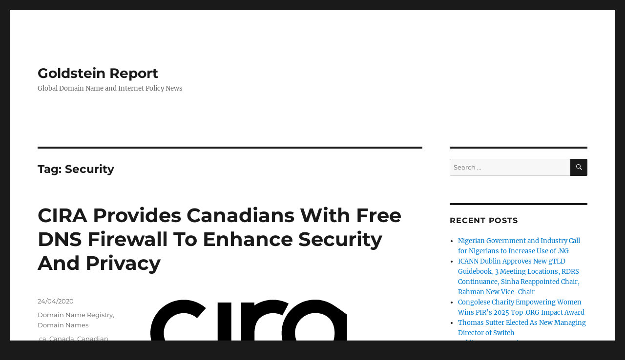

--- FILE ---
content_type: text/html; charset=UTF-8
request_url: https://goldsteinreport.com/tag/security/
body_size: 20124
content:
<!DOCTYPE html>
<html lang="en-GB" class="no-js">
<head>
	<meta charset="UTF-8">
	<meta name="viewport" content="width=device-width, initial-scale=1.0">
	<link rel="profile" href="https://gmpg.org/xfn/11">
		<script>(function(html){html.className = html.className.replace(/\bno-js\b/,'js')})(document.documentElement);</script>
<title>Security &#8211; Goldstein Report</title>
<meta name='robots' content='max-image-preview:large' />
	<style>img:is([sizes="auto" i], [sizes^="auto," i]) { contain-intrinsic-size: 3000px 1500px }</style>
	<link rel='dns-prefetch' href='//www.googletagmanager.com' />
<link rel="alternate" type="application/rss+xml" title="Goldstein Report &raquo; Feed" href="https://goldsteinreport.com/feed/" />
<link rel="alternate" type="application/rss+xml" title="Goldstein Report &raquo; Comments Feed" href="https://goldsteinreport.com/comments/feed/" />
<link rel="alternate" type="application/rss+xml" title="Goldstein Report &raquo; Security Tag Feed" href="https://goldsteinreport.com/tag/security/feed/" />
<script>
window._wpemojiSettings = {"baseUrl":"https:\/\/s.w.org\/images\/core\/emoji\/16.0.1\/72x72\/","ext":".png","svgUrl":"https:\/\/s.w.org\/images\/core\/emoji\/16.0.1\/svg\/","svgExt":".svg","source":{"concatemoji":"https:\/\/goldsteinreport.com\/wp-includes\/js\/wp-emoji-release.min.js?ver=6.8.3"}};
/*! This file is auto-generated */
!function(s,n){var o,i,e;function c(e){try{var t={supportTests:e,timestamp:(new Date).valueOf()};sessionStorage.setItem(o,JSON.stringify(t))}catch(e){}}function p(e,t,n){e.clearRect(0,0,e.canvas.width,e.canvas.height),e.fillText(t,0,0);var t=new Uint32Array(e.getImageData(0,0,e.canvas.width,e.canvas.height).data),a=(e.clearRect(0,0,e.canvas.width,e.canvas.height),e.fillText(n,0,0),new Uint32Array(e.getImageData(0,0,e.canvas.width,e.canvas.height).data));return t.every(function(e,t){return e===a[t]})}function u(e,t){e.clearRect(0,0,e.canvas.width,e.canvas.height),e.fillText(t,0,0);for(var n=e.getImageData(16,16,1,1),a=0;a<n.data.length;a++)if(0!==n.data[a])return!1;return!0}function f(e,t,n,a){switch(t){case"flag":return n(e,"\ud83c\udff3\ufe0f\u200d\u26a7\ufe0f","\ud83c\udff3\ufe0f\u200b\u26a7\ufe0f")?!1:!n(e,"\ud83c\udde8\ud83c\uddf6","\ud83c\udde8\u200b\ud83c\uddf6")&&!n(e,"\ud83c\udff4\udb40\udc67\udb40\udc62\udb40\udc65\udb40\udc6e\udb40\udc67\udb40\udc7f","\ud83c\udff4\u200b\udb40\udc67\u200b\udb40\udc62\u200b\udb40\udc65\u200b\udb40\udc6e\u200b\udb40\udc67\u200b\udb40\udc7f");case"emoji":return!a(e,"\ud83e\udedf")}return!1}function g(e,t,n,a){var r="undefined"!=typeof WorkerGlobalScope&&self instanceof WorkerGlobalScope?new OffscreenCanvas(300,150):s.createElement("canvas"),o=r.getContext("2d",{willReadFrequently:!0}),i=(o.textBaseline="top",o.font="600 32px Arial",{});return e.forEach(function(e){i[e]=t(o,e,n,a)}),i}function t(e){var t=s.createElement("script");t.src=e,t.defer=!0,s.head.appendChild(t)}"undefined"!=typeof Promise&&(o="wpEmojiSettingsSupports",i=["flag","emoji"],n.supports={everything:!0,everythingExceptFlag:!0},e=new Promise(function(e){s.addEventListener("DOMContentLoaded",e,{once:!0})}),new Promise(function(t){var n=function(){try{var e=JSON.parse(sessionStorage.getItem(o));if("object"==typeof e&&"number"==typeof e.timestamp&&(new Date).valueOf()<e.timestamp+604800&&"object"==typeof e.supportTests)return e.supportTests}catch(e){}return null}();if(!n){if("undefined"!=typeof Worker&&"undefined"!=typeof OffscreenCanvas&&"undefined"!=typeof URL&&URL.createObjectURL&&"undefined"!=typeof Blob)try{var e="postMessage("+g.toString()+"("+[JSON.stringify(i),f.toString(),p.toString(),u.toString()].join(",")+"));",a=new Blob([e],{type:"text/javascript"}),r=new Worker(URL.createObjectURL(a),{name:"wpTestEmojiSupports"});return void(r.onmessage=function(e){c(n=e.data),r.terminate(),t(n)})}catch(e){}c(n=g(i,f,p,u))}t(n)}).then(function(e){for(var t in e)n.supports[t]=e[t],n.supports.everything=n.supports.everything&&n.supports[t],"flag"!==t&&(n.supports.everythingExceptFlag=n.supports.everythingExceptFlag&&n.supports[t]);n.supports.everythingExceptFlag=n.supports.everythingExceptFlag&&!n.supports.flag,n.DOMReady=!1,n.readyCallback=function(){n.DOMReady=!0}}).then(function(){return e}).then(function(){var e;n.supports.everything||(n.readyCallback(),(e=n.source||{}).concatemoji?t(e.concatemoji):e.wpemoji&&e.twemoji&&(t(e.twemoji),t(e.wpemoji)))}))}((window,document),window._wpemojiSettings);
</script>
<style id='wp-emoji-styles-inline-css'>

	img.wp-smiley, img.emoji {
		display: inline !important;
		border: none !important;
		box-shadow: none !important;
		height: 1em !important;
		width: 1em !important;
		margin: 0 0.07em !important;
		vertical-align: -0.1em !important;
		background: none !important;
		padding: 0 !important;
	}
</style>
<link rel='stylesheet' id='wp-block-library-css' href='https://goldsteinreport.com/wp-includes/css/dist/block-library/style.min.css?ver=6.8.3' media='all' />
<style id='wp-block-library-theme-inline-css'>
.wp-block-audio :where(figcaption){color:#555;font-size:13px;text-align:center}.is-dark-theme .wp-block-audio :where(figcaption){color:#ffffffa6}.wp-block-audio{margin:0 0 1em}.wp-block-code{border:1px solid #ccc;border-radius:4px;font-family:Menlo,Consolas,monaco,monospace;padding:.8em 1em}.wp-block-embed :where(figcaption){color:#555;font-size:13px;text-align:center}.is-dark-theme .wp-block-embed :where(figcaption){color:#ffffffa6}.wp-block-embed{margin:0 0 1em}.blocks-gallery-caption{color:#555;font-size:13px;text-align:center}.is-dark-theme .blocks-gallery-caption{color:#ffffffa6}:root :where(.wp-block-image figcaption){color:#555;font-size:13px;text-align:center}.is-dark-theme :root :where(.wp-block-image figcaption){color:#ffffffa6}.wp-block-image{margin:0 0 1em}.wp-block-pullquote{border-bottom:4px solid;border-top:4px solid;color:currentColor;margin-bottom:1.75em}.wp-block-pullquote cite,.wp-block-pullquote footer,.wp-block-pullquote__citation{color:currentColor;font-size:.8125em;font-style:normal;text-transform:uppercase}.wp-block-quote{border-left:.25em solid;margin:0 0 1.75em;padding-left:1em}.wp-block-quote cite,.wp-block-quote footer{color:currentColor;font-size:.8125em;font-style:normal;position:relative}.wp-block-quote:where(.has-text-align-right){border-left:none;border-right:.25em solid;padding-left:0;padding-right:1em}.wp-block-quote:where(.has-text-align-center){border:none;padding-left:0}.wp-block-quote.is-large,.wp-block-quote.is-style-large,.wp-block-quote:where(.is-style-plain){border:none}.wp-block-search .wp-block-search__label{font-weight:700}.wp-block-search__button{border:1px solid #ccc;padding:.375em .625em}:where(.wp-block-group.has-background){padding:1.25em 2.375em}.wp-block-separator.has-css-opacity{opacity:.4}.wp-block-separator{border:none;border-bottom:2px solid;margin-left:auto;margin-right:auto}.wp-block-separator.has-alpha-channel-opacity{opacity:1}.wp-block-separator:not(.is-style-wide):not(.is-style-dots){width:100px}.wp-block-separator.has-background:not(.is-style-dots){border-bottom:none;height:1px}.wp-block-separator.has-background:not(.is-style-wide):not(.is-style-dots){height:2px}.wp-block-table{margin:0 0 1em}.wp-block-table td,.wp-block-table th{word-break:normal}.wp-block-table :where(figcaption){color:#555;font-size:13px;text-align:center}.is-dark-theme .wp-block-table :where(figcaption){color:#ffffffa6}.wp-block-video :where(figcaption){color:#555;font-size:13px;text-align:center}.is-dark-theme .wp-block-video :where(figcaption){color:#ffffffa6}.wp-block-video{margin:0 0 1em}:root :where(.wp-block-template-part.has-background){margin-bottom:0;margin-top:0;padding:1.25em 2.375em}
</style>
<style id='classic-theme-styles-inline-css'>
/*! This file is auto-generated */
.wp-block-button__link{color:#fff;background-color:#32373c;border-radius:9999px;box-shadow:none;text-decoration:none;padding:calc(.667em + 2px) calc(1.333em + 2px);font-size:1.125em}.wp-block-file__button{background:#32373c;color:#fff;text-decoration:none}
</style>
<style id='global-styles-inline-css'>
:root{--wp--preset--aspect-ratio--square: 1;--wp--preset--aspect-ratio--4-3: 4/3;--wp--preset--aspect-ratio--3-4: 3/4;--wp--preset--aspect-ratio--3-2: 3/2;--wp--preset--aspect-ratio--2-3: 2/3;--wp--preset--aspect-ratio--16-9: 16/9;--wp--preset--aspect-ratio--9-16: 9/16;--wp--preset--color--black: #000000;--wp--preset--color--cyan-bluish-gray: #abb8c3;--wp--preset--color--white: #fff;--wp--preset--color--pale-pink: #f78da7;--wp--preset--color--vivid-red: #cf2e2e;--wp--preset--color--luminous-vivid-orange: #ff6900;--wp--preset--color--luminous-vivid-amber: #fcb900;--wp--preset--color--light-green-cyan: #7bdcb5;--wp--preset--color--vivid-green-cyan: #00d084;--wp--preset--color--pale-cyan-blue: #8ed1fc;--wp--preset--color--vivid-cyan-blue: #0693e3;--wp--preset--color--vivid-purple: #9b51e0;--wp--preset--color--dark-gray: #1a1a1a;--wp--preset--color--medium-gray: #686868;--wp--preset--color--light-gray: #e5e5e5;--wp--preset--color--blue-gray: #4d545c;--wp--preset--color--bright-blue: #007acc;--wp--preset--color--light-blue: #9adffd;--wp--preset--color--dark-brown: #402b30;--wp--preset--color--medium-brown: #774e24;--wp--preset--color--dark-red: #640c1f;--wp--preset--color--bright-red: #ff675f;--wp--preset--color--yellow: #ffef8e;--wp--preset--gradient--vivid-cyan-blue-to-vivid-purple: linear-gradient(135deg,rgba(6,147,227,1) 0%,rgb(155,81,224) 100%);--wp--preset--gradient--light-green-cyan-to-vivid-green-cyan: linear-gradient(135deg,rgb(122,220,180) 0%,rgb(0,208,130) 100%);--wp--preset--gradient--luminous-vivid-amber-to-luminous-vivid-orange: linear-gradient(135deg,rgba(252,185,0,1) 0%,rgba(255,105,0,1) 100%);--wp--preset--gradient--luminous-vivid-orange-to-vivid-red: linear-gradient(135deg,rgba(255,105,0,1) 0%,rgb(207,46,46) 100%);--wp--preset--gradient--very-light-gray-to-cyan-bluish-gray: linear-gradient(135deg,rgb(238,238,238) 0%,rgb(169,184,195) 100%);--wp--preset--gradient--cool-to-warm-spectrum: linear-gradient(135deg,rgb(74,234,220) 0%,rgb(151,120,209) 20%,rgb(207,42,186) 40%,rgb(238,44,130) 60%,rgb(251,105,98) 80%,rgb(254,248,76) 100%);--wp--preset--gradient--blush-light-purple: linear-gradient(135deg,rgb(255,206,236) 0%,rgb(152,150,240) 100%);--wp--preset--gradient--blush-bordeaux: linear-gradient(135deg,rgb(254,205,165) 0%,rgb(254,45,45) 50%,rgb(107,0,62) 100%);--wp--preset--gradient--luminous-dusk: linear-gradient(135deg,rgb(255,203,112) 0%,rgb(199,81,192) 50%,rgb(65,88,208) 100%);--wp--preset--gradient--pale-ocean: linear-gradient(135deg,rgb(255,245,203) 0%,rgb(182,227,212) 50%,rgb(51,167,181) 100%);--wp--preset--gradient--electric-grass: linear-gradient(135deg,rgb(202,248,128) 0%,rgb(113,206,126) 100%);--wp--preset--gradient--midnight: linear-gradient(135deg,rgb(2,3,129) 0%,rgb(40,116,252) 100%);--wp--preset--font-size--small: 13px;--wp--preset--font-size--medium: 20px;--wp--preset--font-size--large: 36px;--wp--preset--font-size--x-large: 42px;--wp--preset--spacing--20: 0.44rem;--wp--preset--spacing--30: 0.67rem;--wp--preset--spacing--40: 1rem;--wp--preset--spacing--50: 1.5rem;--wp--preset--spacing--60: 2.25rem;--wp--preset--spacing--70: 3.38rem;--wp--preset--spacing--80: 5.06rem;--wp--preset--shadow--natural: 6px 6px 9px rgba(0, 0, 0, 0.2);--wp--preset--shadow--deep: 12px 12px 50px rgba(0, 0, 0, 0.4);--wp--preset--shadow--sharp: 6px 6px 0px rgba(0, 0, 0, 0.2);--wp--preset--shadow--outlined: 6px 6px 0px -3px rgba(255, 255, 255, 1), 6px 6px rgba(0, 0, 0, 1);--wp--preset--shadow--crisp: 6px 6px 0px rgba(0, 0, 0, 1);}:where(.is-layout-flex){gap: 0.5em;}:where(.is-layout-grid){gap: 0.5em;}body .is-layout-flex{display: flex;}.is-layout-flex{flex-wrap: wrap;align-items: center;}.is-layout-flex > :is(*, div){margin: 0;}body .is-layout-grid{display: grid;}.is-layout-grid > :is(*, div){margin: 0;}:where(.wp-block-columns.is-layout-flex){gap: 2em;}:where(.wp-block-columns.is-layout-grid){gap: 2em;}:where(.wp-block-post-template.is-layout-flex){gap: 1.25em;}:where(.wp-block-post-template.is-layout-grid){gap: 1.25em;}.has-black-color{color: var(--wp--preset--color--black) !important;}.has-cyan-bluish-gray-color{color: var(--wp--preset--color--cyan-bluish-gray) !important;}.has-white-color{color: var(--wp--preset--color--white) !important;}.has-pale-pink-color{color: var(--wp--preset--color--pale-pink) !important;}.has-vivid-red-color{color: var(--wp--preset--color--vivid-red) !important;}.has-luminous-vivid-orange-color{color: var(--wp--preset--color--luminous-vivid-orange) !important;}.has-luminous-vivid-amber-color{color: var(--wp--preset--color--luminous-vivid-amber) !important;}.has-light-green-cyan-color{color: var(--wp--preset--color--light-green-cyan) !important;}.has-vivid-green-cyan-color{color: var(--wp--preset--color--vivid-green-cyan) !important;}.has-pale-cyan-blue-color{color: var(--wp--preset--color--pale-cyan-blue) !important;}.has-vivid-cyan-blue-color{color: var(--wp--preset--color--vivid-cyan-blue) !important;}.has-vivid-purple-color{color: var(--wp--preset--color--vivid-purple) !important;}.has-black-background-color{background-color: var(--wp--preset--color--black) !important;}.has-cyan-bluish-gray-background-color{background-color: var(--wp--preset--color--cyan-bluish-gray) !important;}.has-white-background-color{background-color: var(--wp--preset--color--white) !important;}.has-pale-pink-background-color{background-color: var(--wp--preset--color--pale-pink) !important;}.has-vivid-red-background-color{background-color: var(--wp--preset--color--vivid-red) !important;}.has-luminous-vivid-orange-background-color{background-color: var(--wp--preset--color--luminous-vivid-orange) !important;}.has-luminous-vivid-amber-background-color{background-color: var(--wp--preset--color--luminous-vivid-amber) !important;}.has-light-green-cyan-background-color{background-color: var(--wp--preset--color--light-green-cyan) !important;}.has-vivid-green-cyan-background-color{background-color: var(--wp--preset--color--vivid-green-cyan) !important;}.has-pale-cyan-blue-background-color{background-color: var(--wp--preset--color--pale-cyan-blue) !important;}.has-vivid-cyan-blue-background-color{background-color: var(--wp--preset--color--vivid-cyan-blue) !important;}.has-vivid-purple-background-color{background-color: var(--wp--preset--color--vivid-purple) !important;}.has-black-border-color{border-color: var(--wp--preset--color--black) !important;}.has-cyan-bluish-gray-border-color{border-color: var(--wp--preset--color--cyan-bluish-gray) !important;}.has-white-border-color{border-color: var(--wp--preset--color--white) !important;}.has-pale-pink-border-color{border-color: var(--wp--preset--color--pale-pink) !important;}.has-vivid-red-border-color{border-color: var(--wp--preset--color--vivid-red) !important;}.has-luminous-vivid-orange-border-color{border-color: var(--wp--preset--color--luminous-vivid-orange) !important;}.has-luminous-vivid-amber-border-color{border-color: var(--wp--preset--color--luminous-vivid-amber) !important;}.has-light-green-cyan-border-color{border-color: var(--wp--preset--color--light-green-cyan) !important;}.has-vivid-green-cyan-border-color{border-color: var(--wp--preset--color--vivid-green-cyan) !important;}.has-pale-cyan-blue-border-color{border-color: var(--wp--preset--color--pale-cyan-blue) !important;}.has-vivid-cyan-blue-border-color{border-color: var(--wp--preset--color--vivid-cyan-blue) !important;}.has-vivid-purple-border-color{border-color: var(--wp--preset--color--vivid-purple) !important;}.has-vivid-cyan-blue-to-vivid-purple-gradient-background{background: var(--wp--preset--gradient--vivid-cyan-blue-to-vivid-purple) !important;}.has-light-green-cyan-to-vivid-green-cyan-gradient-background{background: var(--wp--preset--gradient--light-green-cyan-to-vivid-green-cyan) !important;}.has-luminous-vivid-amber-to-luminous-vivid-orange-gradient-background{background: var(--wp--preset--gradient--luminous-vivid-amber-to-luminous-vivid-orange) !important;}.has-luminous-vivid-orange-to-vivid-red-gradient-background{background: var(--wp--preset--gradient--luminous-vivid-orange-to-vivid-red) !important;}.has-very-light-gray-to-cyan-bluish-gray-gradient-background{background: var(--wp--preset--gradient--very-light-gray-to-cyan-bluish-gray) !important;}.has-cool-to-warm-spectrum-gradient-background{background: var(--wp--preset--gradient--cool-to-warm-spectrum) !important;}.has-blush-light-purple-gradient-background{background: var(--wp--preset--gradient--blush-light-purple) !important;}.has-blush-bordeaux-gradient-background{background: var(--wp--preset--gradient--blush-bordeaux) !important;}.has-luminous-dusk-gradient-background{background: var(--wp--preset--gradient--luminous-dusk) !important;}.has-pale-ocean-gradient-background{background: var(--wp--preset--gradient--pale-ocean) !important;}.has-electric-grass-gradient-background{background: var(--wp--preset--gradient--electric-grass) !important;}.has-midnight-gradient-background{background: var(--wp--preset--gradient--midnight) !important;}.has-small-font-size{font-size: var(--wp--preset--font-size--small) !important;}.has-medium-font-size{font-size: var(--wp--preset--font-size--medium) !important;}.has-large-font-size{font-size: var(--wp--preset--font-size--large) !important;}.has-x-large-font-size{font-size: var(--wp--preset--font-size--x-large) !important;}
:where(.wp-block-post-template.is-layout-flex){gap: 1.25em;}:where(.wp-block-post-template.is-layout-grid){gap: 1.25em;}
:where(.wp-block-columns.is-layout-flex){gap: 2em;}:where(.wp-block-columns.is-layout-grid){gap: 2em;}
:root :where(.wp-block-pullquote){font-size: 1.5em;line-height: 1.6;}
</style>
<link rel='stylesheet' id='contact-form-7-css' href='https://goldsteinreport.com/wp-content/plugins/contact-form-7/includes/css/styles.css?ver=6.1.4' media='all' />
<link rel='stylesheet' id='twentysixteen-fonts-css' href='https://goldsteinreport.com/wp-content/themes/twentysixteen/fonts/merriweather-plus-montserrat-plus-inconsolata.css?ver=20230328' media='all' />
<link rel='stylesheet' id='genericons-css' href='https://goldsteinreport.com/wp-content/themes/twentysixteen/genericons/genericons.css?ver=20201208' media='all' />
<link rel='stylesheet' id='twentysixteen-style-css' href='https://goldsteinreport.com/wp-content/themes/twentysixteen/style.css?ver=20250715' media='all' />
<link rel='stylesheet' id='twentysixteen-block-style-css' href='https://goldsteinreport.com/wp-content/themes/twentysixteen/css/blocks.css?ver=20240817' media='all' />
<!--[if lt IE 10]>
<link rel='stylesheet' id='twentysixteen-ie-css' href='https://goldsteinreport.com/wp-content/themes/twentysixteen/css/ie.css?ver=20170530' media='all' />
<![endif]-->
<!--[if lt IE 9]>
<link rel='stylesheet' id='twentysixteen-ie8-css' href='https://goldsteinreport.com/wp-content/themes/twentysixteen/css/ie8.css?ver=20170530' media='all' />
<![endif]-->
<!--[if lt IE 8]>
<link rel='stylesheet' id='twentysixteen-ie7-css' href='https://goldsteinreport.com/wp-content/themes/twentysixteen/css/ie7.css?ver=20170530' media='all' />
<![endif]-->
<!--[if lt IE 9]>
<script src="https://goldsteinreport.com/wp-content/themes/twentysixteen/js/html5.js?ver=3.7.3" id="twentysixteen-html5-js"></script>
<![endif]-->
<script src="https://goldsteinreport.com/wp-includes/js/jquery/jquery.min.js?ver=3.7.1" id="jquery-core-js"></script>
<script src="https://goldsteinreport.com/wp-includes/js/jquery/jquery-migrate.min.js?ver=3.4.1" id="jquery-migrate-js"></script>
<script id="twentysixteen-script-js-extra">
var screenReaderText = {"expand":"expand child menu","collapse":"collapse child menu"};
</script>
<script src="https://goldsteinreport.com/wp-content/themes/twentysixteen/js/functions.js?ver=20230629" id="twentysixteen-script-js" defer data-wp-strategy="defer"></script>

<!-- Google tag (gtag.js) snippet added by Site Kit -->
<!-- Google Analytics snippet added by Site Kit -->
<script src="https://www.googletagmanager.com/gtag/js?id=G-M9413XNF32" id="google_gtagjs-js" async></script>
<script id="google_gtagjs-js-after">
window.dataLayer = window.dataLayer || [];function gtag(){dataLayer.push(arguments);}
gtag("set","linker",{"domains":["goldsteinreport.com"]});
gtag("js", new Date());
gtag("set", "developer_id.dZTNiMT", true);
gtag("config", "G-M9413XNF32");
</script>
<link rel="https://api.w.org/" href="https://goldsteinreport.com/wp-json/" /><link rel="alternate" title="JSON" type="application/json" href="https://goldsteinreport.com/wp-json/wp/v2/tags/1170" /><link rel="EditURI" type="application/rsd+xml" title="RSD" href="https://goldsteinreport.com/xmlrpc.php?rsd" />

		<!-- GA Google Analytics @ https://m0n.co/ga -->
		<script>
			(function(i,s,o,g,r,a,m){i['GoogleAnalyticsObject']=r;i[r]=i[r]||function(){
			(i[r].q=i[r].q||[]).push(arguments)},i[r].l=1*new Date();a=s.createElement(o),
			m=s.getElementsByTagName(o)[0];a.async=1;a.src=g;m.parentNode.insertBefore(a,m)
			})(window,document,'script','https://www.google-analytics.com/analytics.js','ga');
			ga('create', 'UA-9535425-1', 'auto');
			ga('send', 'pageview');
		</script>

	<meta name="generator" content="Site Kit by Google 1.170.0" /><link rel="icon" href="https://goldsteinreport.com/wp-content/uploads/2020/04/cropped-NewHeader-1-32x32.png" sizes="32x32" />
<link rel="icon" href="https://goldsteinreport.com/wp-content/uploads/2020/04/cropped-NewHeader-1-192x192.png" sizes="192x192" />
<link rel="apple-touch-icon" href="https://goldsteinreport.com/wp-content/uploads/2020/04/cropped-NewHeader-1-180x180.png" />
<meta name="msapplication-TileImage" content="https://goldsteinreport.com/wp-content/uploads/2020/04/cropped-NewHeader-1-270x270.png" />
</head>

<body class="archive tag tag-security tag-1170 wp-embed-responsive wp-theme-twentysixteen hfeed">
<div id="page" class="site">
	<div class="site-inner">
		<a class="skip-link screen-reader-text" href="#content">
			Skip to content		</a>

		<header id="masthead" class="site-header">
			<div class="site-header-main">
				<div class="site-branding">
																					<p class="site-title"><a href="https://goldsteinreport.com/" rel="home" >Goldstein Report</a></p>
												<p class="site-description">Global Domain Name and Internet Policy News</p>
									</div><!-- .site-branding -->

							</div><!-- .site-header-main -->

					</header><!-- .site-header -->

		<div id="content" class="site-content">

	<div id="primary" class="content-area">
		<main id="main" class="site-main">

		
			<header class="page-header">
				<h1 class="page-title">Tag: <span>Security</span></h1>			</header><!-- .page-header -->

			
<article id="post-49431" class="post-49431 post type-post status-publish format-standard hentry category-domain-name-registry category-domain-names tag-ca tag-canada tag-canadian-internet-registration-authority tag-cctlds tag-cira tag-country-code-top-level-domains tag-privacy tag-security tag-top-level-domains">
	<header class="entry-header">
		
		<h2 class="entry-title"><a href="https://goldsteinreport.com/cira-provides-canadians-with-free-dns-firewall-to-enhance-security-and-privacy/" rel="bookmark">CIRA Provides Canadians With Free DNS Firewall To Enhance Security And Privacy</a></h2>	</header><!-- .entry-header -->

	
	
	<div class="entry-content">
		
<figure class="wp-block-image size-large"><img fetchpriority="high" decoding="async" width="560" height="150" src="https://goldsteinreport.com/wp-content/uploads/2016/06/Canadian-Internet-Registration-Authority-CIRA-logo.png" alt="" class="wp-image-40957" srcset="https://goldsteinreport.com/wp-content/uploads/2016/06/Canadian-Internet-Registration-Authority-CIRA-logo.png 560w, https://goldsteinreport.com/wp-content/uploads/2016/06/Canadian-Internet-Registration-Authority-CIRA-logo-300x80.png 300w" sizes="(max-width: 560px) 85vw, 560px" /></figure>



<p>Canada’s ccTLD registry, CIRA, has made the internet a bit safer and more private this week with the launch of CIRA Canadian Shield &#8211; a free DNS firewall service that will provide online privacy and security to individuals and families across Canada.</p>



 <a href="https://goldsteinreport.com/cira-provides-canadians-with-free-dns-firewall-to-enhance-security-and-privacy/#more-49431" class="more-link">Continue reading<span class="screen-reader-text"> &#8220;CIRA Provides Canadians With Free DNS Firewall To Enhance Security And Privacy&#8221;</span></a>	</div><!-- .entry-content -->

	<footer class="entry-footer">
		<span class="byline"><img alt='' src='https://secure.gravatar.com/avatar/c1170de5c886954b23a182503527e08e79d5cc9854d3a7dfab59572d7d634895?s=49&#038;d=mm&#038;r=g' srcset='https://secure.gravatar.com/avatar/c1170de5c886954b23a182503527e08e79d5cc9854d3a7dfab59572d7d634895?s=98&#038;d=mm&#038;r=g 2x' class='avatar avatar-49 photo' height='49' width='49' decoding='async'/><span class="screen-reader-text">Author </span><span class="author vcard"><a class="url fn n" href="https://goldsteinreport.com/author/david/">David Goldstein</a></span></span><span class="posted-on"><span class="screen-reader-text">Posted on </span><a href="https://goldsteinreport.com/cira-provides-canadians-with-free-dns-firewall-to-enhance-security-and-privacy/" rel="bookmark"><time class="entry-date published" datetime="2020-04-24T12:02:05+10:00">24/04/2020</time><time class="updated" datetime="2020-04-29T04:36:08+10:00">29/04/2020</time></a></span><span class="cat-links"><span class="screen-reader-text">Categories </span><a href="https://goldsteinreport.com/category/domain-name-registry/" rel="category tag">Domain Name Registry</a>, <a href="https://goldsteinreport.com/category/domain-names/" rel="category tag">Domain Names</a></span><span class="tags-links"><span class="screen-reader-text">Tags </span><a href="https://goldsteinreport.com/tag/ca/" rel="tag">.ca</a>, <a href="https://goldsteinreport.com/tag/canada/" rel="tag">Canada</a>, <a href="https://goldsteinreport.com/tag/canadian-internet-registration-authority/" rel="tag">Canadian Internet Registration Authority</a>, <a href="https://goldsteinreport.com/tag/cctlds/" rel="tag">ccTLDs</a>, <a href="https://goldsteinreport.com/tag/cira/" rel="tag">CIRA</a>, <a href="https://goldsteinreport.com/tag/country-code-top-level-domains/" rel="tag">country code Top Level Domains</a>, <a href="https://goldsteinreport.com/tag/privacy/" rel="tag">privacy</a>, <a href="https://goldsteinreport.com/tag/security/" rel="tag">Security</a>, <a href="https://goldsteinreport.com/tag/top-level-domains/" rel="tag">top level domains</a></span><span class="comments-link"><a href="https://goldsteinreport.com/cira-provides-canadians-with-free-dns-firewall-to-enhance-security-and-privacy/#respond">Leave a comment<span class="screen-reader-text"> on CIRA Provides Canadians With Free DNS Firewall To Enhance Security And Privacy</span></a></span>			</footer><!-- .entry-footer -->
</article><!-- #post-49431 -->

<article id="post-44646" class="post-44646 post type-post status-publish format-standard has-post-thumbnail hentry category-registrant tag-cybersecurity tag-domaintools tag-security">
	<header class="entry-header">
		
		<h2 class="entry-title"><a href="https://goldsteinreport.com/webinar-how-domaintools-and-splunkphantom-work-in-harmony-so-you-can-soar/" rel="bookmark">Webinar: How DomainTools and Splunk>Phantom Work in Harmony so you can SOAR</a></h2>	</header><!-- .entry-header -->

	
	
	<a class="post-thumbnail" href="https://goldsteinreport.com/webinar-how-domaintools-and-splunkphantom-work-in-harmony-so-you-can-soar/" aria-hidden="true">
			</a>

		
	<div class="entry-content">
		
<p>Cybersecurity as an industry is seeing an ever-widening skills gap.
As roles go unfilled, practitioners find themselves increasingly unable
to meet the needs of their organizations in terms of security posture
and maturity. Security Orchestration, Automation, and Response has the
ability to help organizations with security processes, automation of
specific actions, and intelligently inform teams, with the end goal of
efficiency.</p>



<div class="wp-block-image"><figure class="aligncenter"><img decoding="async" src="https://goldsteinreport.com/wp-content/uploads/2015/09/DomainTools-logo.jpg" alt="" class="wp-image-15460"/></figure></div>



<p>With the new features that DomainTools has built into Splunk Phantom,
 organizations are able to leverage this integration for purpose-built
work with the Iris Investigate API. The rich Iris dataset is available
not only for ad-hoc research on specific incidents in Splunk Phantom,
but also for automated actions in Splunk Phantom playbooks.</p>



<p>In this webinar, learn:</p>



<ul class="wp-block-list"><li>How organizations are leveraging DomainTools for Splunk Phantom for
Incident Response, IoC Hunting, Network Access Control, and Intelligence
 Sharing</li><li>How to get the Single Pane of Glass in Splunk Phantom with DomainToolsâ Domain and DNS-based adversary intelligence</li><li>Where to leverage Domain Risk Score to automate workflows</li></ul>



<p>Join Mark Kendrick, Director of Product Integrations at DomainTools, for this 30 minute webinar on 16 May.</p>



<p>To register, go to: <a rel="noreferrer noopener" aria-label="https://www.domaintools.com/resources/webinars/how-domaintools-and-splunkphantom-work-in-harmony-so-you-can-soar (opens in a new tab)" href="https://www.domaintools.com/resources/webinars/how-domaintools-and-splunkphantom-work-in-harmony-so-you-can-soar" target="_blank">domaintools.com/resources/webinars/how-domaintools-and-splunkphantom-work-in-harmony-so-you-can-soar</a></p>
	</div><!-- .entry-content -->

	<footer class="entry-footer">
		<span class="byline"><img alt='' src='https://secure.gravatar.com/avatar/c1170de5c886954b23a182503527e08e79d5cc9854d3a7dfab59572d7d634895?s=49&#038;d=mm&#038;r=g' srcset='https://secure.gravatar.com/avatar/c1170de5c886954b23a182503527e08e79d5cc9854d3a7dfab59572d7d634895?s=98&#038;d=mm&#038;r=g 2x' class='avatar avatar-49 photo' height='49' width='49' decoding='async'/><span class="screen-reader-text">Author </span><span class="author vcard"><a class="url fn n" href="https://goldsteinreport.com/author/david/">David Goldstein</a></span></span><span class="posted-on"><span class="screen-reader-text">Posted on </span><a href="https://goldsteinreport.com/webinar-how-domaintools-and-splunkphantom-work-in-harmony-so-you-can-soar/" rel="bookmark"><time class="entry-date published updated" datetime="2019-05-02T02:11:02+10:00">02/05/2019</time></a></span><span class="cat-links"><span class="screen-reader-text">Categories </span><a href="https://goldsteinreport.com/category/registrant/" rel="category tag">Domain Name Registrants</a></span><span class="tags-links"><span class="screen-reader-text">Tags </span><a href="https://goldsteinreport.com/tag/cybersecurity/" rel="tag">Cybersecurity</a>, <a href="https://goldsteinreport.com/tag/domaintools/" rel="tag">DomainTools</a>, <a href="https://goldsteinreport.com/tag/security/" rel="tag">Security</a></span>			</footer><!-- .entry-footer -->
</article><!-- #post-44646 -->

<article id="post-42298" class="post-42298 post type-post status-publish format-standard has-post-thumbnail hentry category-registrant category-registrar category-domain-name-registry tag-at tag-austria tag-nicat tag-security">
	<header class="entry-header">
		
		<h2 class="entry-title"><a href="https://goldsteinreport.com/austria-secure-domain-industry/" rel="bookmark">New .AT-Report Explains How Austrian Registry Is Working On A Secure Domain Industry</a></h2>	</header><!-- .entry-header -->

				<div class="entry-summary">
				<p>Security is a big topic, not just for domain names, but for the networks that connect, for companies that collect data and many others. In the domain name world domain hijacking, phishing and DNS spoofing are just some of the many risks the industry is facing and is the focus of the latest .at-report from the Austrian registry nic.at.</p>
			</div><!-- .entry-summary -->
			
	
	<a class="post-thumbnail" href="https://goldsteinreport.com/austria-secure-domain-industry/" aria-hidden="true">
		<img width="300" height="82" src="https://goldsteinreport.com/wp-content/uploads/2008/02/nicat_logo_mit_fahne-logo.jpg" class="attachment-post-thumbnail size-post-thumbnail wp-post-image" alt="New .AT-Report Explains How Austrian Registry Is Working On A Secure Domain Industry" decoding="async" loading="lazy" sizes="(max-width: 709px) 85vw, (max-width: 909px) 67vw, (max-width: 984px) 60vw, (max-width: 1362px) 62vw, 840px" />	</a>

		
	<div class="entry-content">
		<p>Security is a big topic, not just for domain names, but for the networks that connect, for companies that collect data and many others. In the domain name world domain hijacking, phishing and DNS spoofing are just some of the many risks the industry is facing and is the focus of the latest <em>.at-report</em> from the Austrian registry <a href="http://www.nic.at/">nic.at</a>.The report looks at what threats internet users are facing and what precautions registries and registrars can take in order to contribute to a stable and trustworthy World Wide Web.Registries are responding to these kinds of scenarios with a full range of security measures. These include the report notes creating services that are designed to provide an additional layer of security for domains and the domain name service such as Anycast Nameserver networks, DNSSEC and the Registry Lock.Registries must be on top of their game from a security point of view and adopt effective information security management systems (ISMS). The report describes how nic.at ISMS successfully acquired ISO 27001 certification this year, putting them in the vanguard of European domain registries.Registrars and their resellers are also involved in the process when it comes to domain security &#8211; a priority for the nic.at ISM team, and a focus of its support activities. Measures include keynote talks as well as national security drills in which various IT-related emergency scenarios are simulated and made available to registrars.The report also looks at what is happening at SWITCH, the registry for .ch (Switzerland) and .li (Liechtenstein) by interviewing Michael Hausding, a Security Engineer at SWITCH. It also explains registry locks and how they help make domain names more secure, at how Anycast and DNSSEC make life hard for DNS attackers and the importance of the ISO 27001:2013 security certification nic.at has received.<em>For more information on the above and to download the report, go to:</em><br /><a href="http://www.nic.at/fileadmin/www.nic.at/documents/at-report/at_report_2014-2_EN.pdf"><em>www.nic.at/fileadmin/www.nic.at/documents/at-report/at_report_2014-2_EN.pdf</em></a></p>
	</div><!-- .entry-content -->

	<footer class="entry-footer">
		<span class="byline"><img alt='' src='https://secure.gravatar.com/avatar/c1170de5c886954b23a182503527e08e79d5cc9854d3a7dfab59572d7d634895?s=49&#038;d=mm&#038;r=g' srcset='https://secure.gravatar.com/avatar/c1170de5c886954b23a182503527e08e79d5cc9854d3a7dfab59572d7d634895?s=98&#038;d=mm&#038;r=g 2x' class='avatar avatar-49 photo' height='49' width='49' loading='lazy' decoding='async'/><span class="screen-reader-text">Author </span><span class="author vcard"><a class="url fn n" href="https://goldsteinreport.com/author/david/">David Goldstein</a></span></span><span class="posted-on"><span class="screen-reader-text">Posted on </span><a href="https://goldsteinreport.com/austria-secure-domain-industry/" rel="bookmark"><time class="entry-date published updated" datetime="2014-10-12T05:40:29+10:00">12/10/2014</time></a></span><span class="cat-links"><span class="screen-reader-text">Categories </span><a href="https://goldsteinreport.com/category/registrant/" rel="category tag">Domain Name Registrants</a>, <a href="https://goldsteinreport.com/category/registrar/" rel="category tag">Domain Name Registrars</a>, <a href="https://goldsteinreport.com/category/domain-name-registry/" rel="category tag">Domain Name Registry</a></span><span class="tags-links"><span class="screen-reader-text">Tags </span><a href="https://goldsteinreport.com/tag/at/" rel="tag">.at</a>, <a href="https://goldsteinreport.com/tag/austria/" rel="tag">Austria</a>, <a href="https://goldsteinreport.com/tag/nicat/" rel="tag">nic.at</a>, <a href="https://goldsteinreport.com/tag/security/" rel="tag">Security</a></span>			</footer><!-- .entry-footer -->
</article><!-- #post-42298 -->

<article id="post-12188" class="post-12188 post type-post status-publish format-standard has-post-thumbnail hentry category-domain-name-registry category-gov category-new-generic-top-level-domains tag-austria tag-centr tag-dnssec tag-domain-name-system-security-extensions tag-domain-pulse tag-europe tag-internet-governance tag-internet-governance-forum tag-nicat tag-salzburg tag-security">
	<header class="entry-header">
		
		<h2 class="entry-title"><a href="https://goldsteinreport.com/european-cctld-security-iso27001-centr/" rel="bookmark">European ccTLD Registries Address Security Issues With ISO27001: CENTR News</a></h2>	</header><!-- .entry-header -->

				<div class="entry-summary">
				<p><img loading="lazy" decoding="async" class="alignleft size-full wp-image-12056" title="CENTR logo" src="https://goldsteinreport.com/wp-content/uploads/2014/02/CENTR-logo.png" alt="CENTR small logo" width="165" height="151" />Security is an ongoing issue for the domain name system and TLD registries are at the forefront of dealing with it</p>
			</div><!-- .entry-summary -->
			
	
	<a class="post-thumbnail" href="https://goldsteinreport.com/european-cctld-security-iso27001-centr/" aria-hidden="true">
		<img width="165" height="151" src="https://goldsteinreport.com/wp-content/uploads/2014/02/CENTR-logo.png" class="attachment-post-thumbnail size-post-thumbnail wp-post-image" alt="European ccTLD Registries Address Security Issues With ISO27001: CENTR News" decoding="async" loading="lazy" sizes="(max-width: 709px) 85vw, (max-width: 909px) 67vw, (max-width: 984px) 60vw, (max-width: 1362px) 62vw, 840px" />	</a>

		
	<div class="entry-content">
		<p><img loading="lazy" decoding="async" class="alignleft size-full wp-image-12056" title="CENTR logo" src="https://goldsteinreport.com/wp-content/uploads/2014/02/CENTR-logo.png" alt="CENTR small logo" width="165" height="151" />Security is an ongoing issue for the domain name system and TLD registries are at the forefront of dealing with it.</p>
<p>So in 2011 CENTR, on its membersâ request, created a Security Working Group for ccTLDs to share security best practices and discuss ways to mitigate security risks, the latest CENTR News highlights.</p>
<p>At a recent workshop in Brussels and for the second time a workshop was dedicated to one topic only, the ISO 27001 security standard.</p>
<p>âOver the past few years I got a lot of questions from colleagues from other ccTLDs about ISO 27001,â Bert ten Brinke, Security Officer with SIDN, Chair of the CENTR Security working group and expert in the field of ISO 27001 told CENTR News. âAfter a short inventory, the idea was born to organise a workshop completely focused on ISO 27001.â</p>
<p>âISO forces you to build a process to deal with security risks within and around your organisation and its core tasks,â reported CENTR News. âWhen everyone involved starts to operate according to this process an organisationâs security will become less dependent on individual employees. Bert ten Brinke feels this is the main reason why ISO 27001 increases the chance of a better secured registry.â</p>
<p>âThere are alternative standards that can be useful for ccTLDs and itâs of course possible to build your own processes follow your own standards. But by doing so, youâll risk having to explain your standard over and over again. Official standards donât have that issue. They are already accepted and used by a whole community.</p>
<p>âFor companies there are a lot of security standards which can be used. Examples are: the American COBIT (Control Objectives for Information and Related Technology), which is an IT governance framework that addresses every aspect of IT and the originally British ISO 27001(International Organization for Standardization). COBIT lays more focus on Risk Management and following Bert ten Brinke it is more difficult to implement than the ISO27001 standard.â</p>
<p>âIt is important to build a standard according to your organisation and not the other way aroundâ. This is Bertâs main advice for ccTLDs that are considering implementing systematic security processes by means of an official standard. Furthermore, in order to start implementing security processes in a successful way the full support of the CEO or Managing Director is crucial.</p>
<p>âAn ISO certificate is an engagement for the future. When you are certified ISO27001 for the first time this is only the beginning. Each year you have to proof that you are âworthâ the certificate and after three years, you have to recertify. For most companies itâs a never ending circle of security improvement.</p>
<p>On registry to recently acquire ISO27001 certification was nic.at, the registry for .at domain names. The announcement was made at the recent Domain Pulse conference held in Salzburg, Austria, and Richard Wein, General Manager, said the certification was proof of the registryâs dedication to security of .at domain names.</p>
<p>Elsewhere in the February 2014 edition of CENTR News, there are articles on CENTR preparations for the next Internet Governance Forum meeting to be held in Istanbul in September. Plus an update on DNSSEC in Europe, which shows there are two-thirds (67%) of registries that have implemented the security standard and a quarter (26%) planning its implementation, which are the findings of a survey of 26 ccTLD registries.</p>
<p>Plus there is a Q&amp;A with Nominet Brand Manager Becky Bradburn and a European ccTLD update.</p>
<p><em>To download the latest CENTR News, go to <a href="https://centr.org/news/european-cctld-news-february-2014">https://centr.org/news/european-cctld-news-february-2014</a>.</em></p>
	</div><!-- .entry-content -->

	<footer class="entry-footer">
		<span class="byline"><img alt='' src='https://secure.gravatar.com/avatar/c1170de5c886954b23a182503527e08e79d5cc9854d3a7dfab59572d7d634895?s=49&#038;d=mm&#038;r=g' srcset='https://secure.gravatar.com/avatar/c1170de5c886954b23a182503527e08e79d5cc9854d3a7dfab59572d7d634895?s=98&#038;d=mm&#038;r=g 2x' class='avatar avatar-49 photo' height='49' width='49' loading='lazy' decoding='async'/><span class="screen-reader-text">Author </span><span class="author vcard"><a class="url fn n" href="https://goldsteinreport.com/author/david/">David Goldstein</a></span></span><span class="posted-on"><span class="screen-reader-text">Posted on </span><a href="https://goldsteinreport.com/european-cctld-security-iso27001-centr/" rel="bookmark"><time class="entry-date published updated" datetime="2014-03-02T10:44:33+10:00">02/03/2014</time></a></span><span class="cat-links"><span class="screen-reader-text">Categories </span><a href="https://goldsteinreport.com/category/domain-name-registry/" rel="category tag">Domain Name Registry</a>, <a href="https://goldsteinreport.com/category/gov/" rel="category tag">ICANN and Governance</a>, <a href="https://goldsteinreport.com/category/new-generic-top-level-domains/" rel="category tag">New gTLDs</a></span><span class="tags-links"><span class="screen-reader-text">Tags </span><a href="https://goldsteinreport.com/tag/austria/" rel="tag">Austria</a>, <a href="https://goldsteinreport.com/tag/centr/" rel="tag">CENTR</a>, <a href="https://goldsteinreport.com/tag/dnssec/" rel="tag">DNSSEC</a>, <a href="https://goldsteinreport.com/tag/domain-name-system-security-extensions/" rel="tag">Domain Name System Security Extensions</a>, <a href="https://goldsteinreport.com/tag/domain-pulse/" rel="tag">Domain Pulse</a>, <a href="https://goldsteinreport.com/tag/europe/" rel="tag">Europe</a>, <a href="https://goldsteinreport.com/tag/internet-governance/" rel="tag">Internet Governance</a>, <a href="https://goldsteinreport.com/tag/internet-governance-forum/" rel="tag">Internet Governance Forum</a>, <a href="https://goldsteinreport.com/tag/nicat/" rel="tag">nic.at</a>, <a href="https://goldsteinreport.com/tag/salzburg/" rel="tag">salzburg</a>, <a href="https://goldsteinreport.com/tag/security/" rel="tag">Security</a></span>			</footer><!-- .entry-footer -->
</article><!-- #post-12188 -->

<article id="post-11496" class="post-11496 post type-post status-publish format-standard has-post-thumbnail hentry category-registrant category-registrar category-domain-name-registry tag-nz tag-uk tag-britain tag-domain-name-commissioner tag-new-zealand tag-nominet tag-registrar-accreditation-agreement tag-security tag-united-kingdom">
	<header class="entry-header">
		
		<h2 class="entry-title"><a href="https://goldsteinreport.com/second-level-uk-registrations-2014/" rel="bookmark">Second Level Registrations And Other Changes Coming To .UK In 2014</a></h2>	</header><!-- .entry-header -->

				<div class="entry-summary">
				<p><img loading="lazy" decoding="async" class="alignleft size-medium wp-image-4039" title="Nominet logo" src="https://goldsteinreport.com/wp-content/uploads/2011/10/nominet_logo-300x300.jpg" alt="Nominet logo" width="300" height="300" srcset="https://goldsteinreport.com/wp-content/uploads/2011/10/nominet_logo-300x300.jpg 300w, https://goldsteinreport.com/wp-content/uploads/2011/10/nominet_logo-150x150.jpg 150w, https://goldsteinreport.com/wp-content/uploads/2011/10/nominet_logo-100x100.jpg 100w, https://goldsteinreport.com/wp-content/uploads/2011/10/nominet_logo.jpg 565w" sizes="auto, (max-width: 300px) 85vw, 300px" />There are major changes to the .uk ccTLD are coming in 2014 including registrations at the second level, enhanced security, a revised Registrar Agreement and a proposed Data Quality policy is open for comment, the .uk registry, Nominet announced yesterday (20 November)</p>
			</div><!-- .entry-summary -->
			
	
	<a class="post-thumbnail" href="https://goldsteinreport.com/second-level-uk-registrations-2014/" aria-hidden="true">
			</a>

		
	<div class="entry-content">
		<p><img loading="lazy" decoding="async" class="alignleft size-medium wp-image-4039" title="Nominet logo" src="https://goldsteinreport.com/wp-content/uploads/2011/10/nominet_logo-300x300.jpg" alt="Nominet logo" width="300" height="300" srcset="https://goldsteinreport.com/wp-content/uploads/2011/10/nominet_logo-300x300.jpg 300w, https://goldsteinreport.com/wp-content/uploads/2011/10/nominet_logo-150x150.jpg 150w, https://goldsteinreport.com/wp-content/uploads/2011/10/nominet_logo-100x100.jpg 100w, https://goldsteinreport.com/wp-content/uploads/2011/10/nominet_logo.jpg 565w" sizes="auto, (max-width: 300px) 85vw, 300px" />There are major changes to the .uk ccTLD are coming in 2014 including registrations at the second level, enhanced security, a revised Registrar Agreement and a proposed Data Quality policy is open for comment, the .uk registry, Nominet announced yesterday (20 November).</p>
<p>The change that will catch the public&#8217;s eye is registrations at the second level which will mean registrants will be able to register theirname.uk as well as the existing theirname.co.uk.</p>
<p>&#8220;In an industry that is seeing an unprecedented level of change with the upcoming introduction of over a thousand new top level domains, we&#8217;re hard at work to ensure innovation in .uk keeps UK web users and businesses ahead of the curve,&#8221; said Nominet CEO Lesley Cowley.</p>
<p>&#8220;At the same time, we&#8217;re holding ourselves to a higher standard &#8211; expanding the choices available to our customers, upping the bar for security, data quality and the way we engage with our registrars to ensure everyone registering, managing or visiting a website with a domain ending in .uk can be proud to be part of a strong, trusted community.&#8221;</p>
<p>The change to add second level registrations will occur in the northern summer of 2014. Over ten million existing .uk customers will be offered the shorter equivalent of their current address, with five years to decide whether they want to use it in addition to, or instead of the domain they already have.</p>
<p>To deal with disputes in the small number of cases where different registrants may have registered, for example, the .co.uk and .org.uk domain, the shorter domain will be offered to the .co.uk registrant.</p>
<p>The wholesale price, that is the price charged to registrars, for the new domains will be Â£3.50 per year for single year registrations and Â£2.50 per year for multi-year registrations. This is the same price as a current co.uk domain, ensuring the cost of a domain name will remain a very small proportion (around 1.5% for a small business) of the cost of being online.</p>
<p>All Nominet&#8217;s existing domains (.co.uk, .org.uk, .net.uk, .me.uk, .plc.uk, .ltd.uk and .sch.uk) will continue to run as normal.</p>
<p>Nominet is planning a major programme of communication and outreach with its customers to ensure people are aware of the changes, and intends to announce a definitive launch date by February 2014.</p>
<p>Another ccTLD, .nz, has also announced plans to introduce registrations at the second level in 2014.</p>
<p><strong>.UK Security</strong></p>
<p>In other changes, Nominet announced that in Q1 2014 they will be launching new tools to help registrars further enhance the security of their domain portfolios, including a domain-locking tool to protect high value domains from social-engineering attacks.</p>
<p>From Q2 2014, registrars will be offered the opportunity to adopt additional security controls when accessing Nominet&#8217;s registry systems, to give the domains they manage a stronger second line of defence against hacking.</p>
<p>Nominet is also exploring ways to work alongside others in the internet community to help businesses address the increasing challenge of cyber-security and take advantage of opportunities to build a trusted online presence.</p>
<p>Work is underway to develop a tool aimed at helping anybody who has a .uk web presence identify when security-related issues are adversely affecting their domain, with a view to encouraging the take up of additional website security features.</p>
<p>A separate initiative is exploring how Nominet can work alongside others in the internet community to offer practical help to small businesses concerned about cyber-security.</p>
<p>Nominet has also developed a data visualisation and analysis tool to assess the behaviour of the domain name system. This has already helped prevent a global exploit of the domain name system and Nominet hopes to deploy this technology in a number of ways to help keep the internet safe.</p>
<p><strong>Registrar Agreement</strong></p>
<p>Another change is to the Registrar Agreement. A <a href="http://www.nominet.org.uk/how-participate/policy-development/current-policy-discussions-and-consultations/review-uk-registrar">final draft of Nominet&#8217;s new Registrar Agreement has been published</a> with amendments based on consultation feedback. These include a new, clear policy regarding Nominet&#8217;s commitment and expectations around data quality, as well as a decision not to introduce tag fees at this time.</p>
<p>Registrars and other interested stakeholders are invited to submit comments by 20 December 2013. The final version of the agreement is expected to be agreed in early 2014 and registrars will then be given 30 days notice before it comes into force.</p>
<p><strong>Data Quality</strong></p>
<p>As part of their ongoing commitment to raising the standard of information held for .uk registrations, Nominet&#8217;s <a href="http://www.nominet.org.uk/sites/default/files/DataQualityPolicy.pdf">proposed data quality policy has been published</a> [pdf]. It sets out data quality requirements and commitments for Nominet and its registrars moving forward.</p>
<p>Anyone interested in this issue is invited to give their feedback on the proposed policy by 20 December 2013. Feedback will be published (where permission has been granted) in the New Year.</p>
	</div><!-- .entry-content -->

	<footer class="entry-footer">
		<span class="byline"><img alt='' src='https://secure.gravatar.com/avatar/c1170de5c886954b23a182503527e08e79d5cc9854d3a7dfab59572d7d634895?s=49&#038;d=mm&#038;r=g' srcset='https://secure.gravatar.com/avatar/c1170de5c886954b23a182503527e08e79d5cc9854d3a7dfab59572d7d634895?s=98&#038;d=mm&#038;r=g 2x' class='avatar avatar-49 photo' height='49' width='49' loading='lazy' decoding='async'/><span class="screen-reader-text">Author </span><span class="author vcard"><a class="url fn n" href="https://goldsteinreport.com/author/david/">David Goldstein</a></span></span><span class="posted-on"><span class="screen-reader-text">Posted on </span><a href="https://goldsteinreport.com/second-level-uk-registrations-2014/" rel="bookmark"><time class="entry-date published updated" datetime="2013-11-21T00:06:31+10:00">21/11/2013</time></a></span><span class="cat-links"><span class="screen-reader-text">Categories </span><a href="https://goldsteinreport.com/category/registrant/" rel="category tag">Domain Name Registrants</a>, <a href="https://goldsteinreport.com/category/registrar/" rel="category tag">Domain Name Registrars</a>, <a href="https://goldsteinreport.com/category/domain-name-registry/" rel="category tag">Domain Name Registry</a></span><span class="tags-links"><span class="screen-reader-text">Tags </span><a href="https://goldsteinreport.com/tag/nz/" rel="tag">.nz</a>, <a href="https://goldsteinreport.com/tag/uk/" rel="tag">.uk</a>, <a href="https://goldsteinreport.com/tag/britain/" rel="tag">Britain</a>, <a href="https://goldsteinreport.com/tag/domain-name-commissioner/" rel="tag">Domain Name Commissioner</a>, <a href="https://goldsteinreport.com/tag/new-zealand/" rel="tag">New Zealand</a>, <a href="https://goldsteinreport.com/tag/nominet/" rel="tag">nominet</a>, <a href="https://goldsteinreport.com/tag/registrar-accreditation-agreement/" rel="tag">Registrar Accreditation Agreement</a>, <a href="https://goldsteinreport.com/tag/security/" rel="tag">Security</a>, <a href="https://goldsteinreport.com/tag/united-kingdom/" rel="tag">United Kingdom</a></span>			</footer><!-- .entry-footer -->
</article><!-- #post-11496 -->

<article id="post-11459" class="post-11459 post type-post status-publish format-standard has-post-thumbnail hentry category-registrant category-registrar category-domain-name-registry tag-nl tag-botnets tag-netherlands tag-security tag-sidn">
	<header class="entry-header">
		
		<h2 class="entry-title"><a href="https://goldsteinreport.com/sidn-isps-surfnet-launch-abusehub-to-tackle-botnets/" rel="bookmark">SIDN, ISPs &#038; SURFnet Launch AbuseHUB To Tackle Botnets</a></h2>	</header><!-- .entry-header -->

				<div class="entry-summary">
				<p>&nbsp;</p>
<p><img loading="lazy" decoding="async" class="alignleft size-full wp-image-597" title=".NL SIDN logo" src="https://goldsteinreport.com/wp-content/uploads/2007/12/nl-sidn-logo.gif" alt="" width="185" height="90" />[news release] During the ECP&#8217;s annual congress at the AFAS Circustheater in Scheveningen, the Abuse Information Exchange officially launched the AbuseHUB. The HUB is a system for the central processing of information about botnet infections in the Netherlands, designed to speed up the detection of infected computers and to bring internet users faster and better help dealing with viruses. The new set-up means botnets can be tackled more effectively and internet security in the Netherlands can be further enhanced. The AbuseHUB is an initiative by seven internet service providers, SURFnet and SIDN, realised with financial support from the Dutch Ministry of Economic Affairs and SIDN</p>
			</div><!-- .entry-summary -->
			
	
	<a class="post-thumbnail" href="https://goldsteinreport.com/sidn-isps-surfnet-launch-abusehub-to-tackle-botnets/" aria-hidden="true">
		<img width="185" height="90" src="https://goldsteinreport.com/wp-content/uploads/2007/12/nl-sidn-logo.gif" class="attachment-post-thumbnail size-post-thumbnail wp-post-image" alt="SIDN, ISPs &#038; SURFnet Launch AbuseHUB To Tackle Botnets" decoding="async" loading="lazy" sizes="(max-width: 709px) 85vw, (max-width: 909px) 67vw, (max-width: 984px) 60vw, (max-width: 1362px) 62vw, 840px" />	</a>

		
	<div class="entry-content">
		<p>&nbsp;</p>
<p><img loading="lazy" decoding="async" class="alignleft size-full wp-image-597" title=".NL SIDN logo" src="https://goldsteinreport.com/wp-content/uploads/2007/12/nl-sidn-logo.gif" alt="" width="185" height="90" />[news release] During the ECP&#8217;s annual congress at the AFAS Circustheater in Scheveningen, the Abuse Information Exchange officially launched the AbuseHUB. The HUB is a system for the central processing of information about botnet infections in the Netherlands, designed to speed up the detection of infected computers and to bring internet users faster and better help dealing with viruses. The new set-up means botnets can be tackled more effectively and internet security in the Netherlands can be further enhanced. The AbuseHUB is an initiative by seven internet service providers, SURFnet and SIDN, realised with financial support from the Dutch Ministry of Economic Affairs and SIDN.</p>
<p><strong>Number of infections is high and rising</strong><br />
Botnets are networks of computers that, unknown to their owners, have been infected with a virus or other <a href="https://www.sidn.nl/nc/en/knowledge-bank/glossary/?tx_contagged%5Bsource%5D=default&amp;tx_contagged%5Buid%5D=661&amp;cHash=ed9b3d02a5">malware</a>, enabling someone else to control them. Botnets are widely used for sending <a href="https://www.sidn.nl/nc/en/knowledge-bank/glossary/?tx_contagged%5Bsource%5D=default&amp;tx_contagged%5Buid%5D=231&amp;cHash=7b923a245f">spam</a> and mounting cyber-attacks. In most cases, botnet software barely affects the infected computer. Consequently, the owners are often unaware that anything is wrong. However, the activities of botnets can cause a lot of harm and inconvenience to others. Research by Delft University of Technology suggests that, over a year, between 5 and 10 per cent of consumers in the Netherlands suffer a botnet infection. Abuse IX is determined to get that figure down.</p>
<p><strong>Strength in numbers</strong><br />
Abuse Information Exchange is a joint initiative by the internet service providers KPN, SOLCON, Tele2, UPC, XS4ALL, Zeelandnet and Ziggo, plus SIDN. Established in 2012, the association is a spin-off of ECP â the Platform for the Information Society. The newly formed organisation was strengthened further when SURFnet joined a short while later. Since then, the partners have been busy designing the AbuseHUB, which has been realised by software developer Ibuildings. After thorough testing, the AbuseHUB is now ready for use. Today marks its official launch. &#8220;The AbuseHUB will collate and analyse botnet infection reports and send the findings to the affiliated organisations,&#8221; explained Gert Wabeke, Chairman of the Abuse Information Exchange. &#8220;So, for example, the internet service providers will have an up-to-date picture of reported infections in their network, enabling them to take swift, targeted action to deal with the botnets. That means that we can limit the damage done by the botnets and cut costs.&#8221;</p>
<p><strong>Large-scale support</strong><br />
Roelof Meijer, SIDN&#8217;s CEO: &#8220;To a considerable extent, internet security is down to the individual user. However, it also depends on the involvement of the internet industry and the government. The strength of this initiative is that it comes from within the sector and therefore enjoys a lot of support. We saw the same with the Notice and Take Down Code, which was developed and implemented by the sector of its own volition. The Netherlands is ahead of the game in that respect. We are proud that SIDN has been able to contribute to this initiative by providing technical management of the AbuseHUB. What&#8217;s more, through our role as administrator of the .nl domain, we have a lot of information that can be very useful to Exchange members in the fight against botnets. It&#8217;s good that we can now make even more effective use of our data. That contributes to the security of the .nl domain and of the internet in the Netherlands. So everyone benefits.&#8221;</p>
<p><em>This SIDN announcement was sourced from:</em><br />
<em><a href="https://www.sidn.nl/en/news/news/article/abusehub-van-start-botnets-aangepakt-1/">https://www.sidn.nl/en/news/news/article/abusehub-van-start-botnets-aangepakt-1/</a></em></p>
	</div><!-- .entry-content -->

	<footer class="entry-footer">
		<span class="byline"><img alt='' src='https://secure.gravatar.com/avatar/c1170de5c886954b23a182503527e08e79d5cc9854d3a7dfab59572d7d634895?s=49&#038;d=mm&#038;r=g' srcset='https://secure.gravatar.com/avatar/c1170de5c886954b23a182503527e08e79d5cc9854d3a7dfab59572d7d634895?s=98&#038;d=mm&#038;r=g 2x' class='avatar avatar-49 photo' height='49' width='49' loading='lazy' decoding='async'/><span class="screen-reader-text">Author </span><span class="author vcard"><a class="url fn n" href="https://goldsteinreport.com/author/david/">David Goldstein</a></span></span><span class="posted-on"><span class="screen-reader-text">Posted on </span><a href="https://goldsteinreport.com/sidn-isps-surfnet-launch-abusehub-to-tackle-botnets/" rel="bookmark"><time class="entry-date published updated" datetime="2013-11-17T09:54:42+10:00">17/11/2013</time></a></span><span class="cat-links"><span class="screen-reader-text">Categories </span><a href="https://goldsteinreport.com/category/registrant/" rel="category tag">Domain Name Registrants</a>, <a href="https://goldsteinreport.com/category/registrar/" rel="category tag">Domain Name Registrars</a>, <a href="https://goldsteinreport.com/category/domain-name-registry/" rel="category tag">Domain Name Registry</a></span><span class="tags-links"><span class="screen-reader-text">Tags </span><a href="https://goldsteinreport.com/tag/nl/" rel="tag">.nl</a>, <a href="https://goldsteinreport.com/tag/botnets/" rel="tag">botnets</a>, <a href="https://goldsteinreport.com/tag/netherlands/" rel="tag">Netherlands</a>, <a href="https://goldsteinreport.com/tag/security/" rel="tag">Security</a>, <a href="https://goldsteinreport.com/tag/sidn/" rel="tag">SIDN</a></span>			</footer><!-- .entry-footer -->
</article><!-- #post-11459 -->

<article id="post-11254" class="post-11254 post type-post status-publish format-standard hentry category-gov tag-icann tag-security">
	<header class="entry-header">
		
		<h2 class="entry-title"><a href="https://goldsteinreport.com/indian-center-dns-security/" rel="bookmark">Indian Center for DNS Security Announced &#8211; ICANN and CDAC will launch research center to thwart security threats to DNS</a></h2>	</header><!-- .entry-header -->

				<div class="entry-summary">
				<p><img loading="lazy" decoding="async" class="alignleft size-medium wp-image-4037" title="ICANN logo" src="https://goldsteinreport.com/wp-content/uploads/2011/10/icann_logo-300x300.jpg" alt="ICANN logo" width="300" height="300" />[news release] ICANN today (16 October) announced, in partnership with the Center for Development of Advanced Computing (CDAC), plans to coordinate on the creation of a Center of Excellence in Domain Name System Security in India</p>
			</div><!-- .entry-summary -->
			
	
	<div class="entry-content">
		<p><img loading="lazy" decoding="async" class="alignleft size-medium wp-image-4037" title="ICANN logo" src="https://goldsteinreport.com/wp-content/uploads/2011/10/icann_logo-300x300.jpg" alt="ICANN logo" width="300" height="300" />[news release] ICANN today (16 October) announced, in partnership with the Center for Development of Advanced Computing (CDAC), plans to coordinate on the creation of a Center of Excellence in Domain Name System Security in India.</p>
<p>The Center of Excellence is anticipated to work alongside ICANN security staff to design research projects intended to solve critical Domain Name System (DNS) security issues, such as thwarting cyber attacks. The center is also envisioned to be home to a state-of-the-art research laboratory to evaluate and test security solutions.</p>
<p>âThis center will play a central role in ensuring the security and stability of the Domain Name System,â said Fadi ChehadÃ©, ICANN President and Chief Executive Officer. âThe Internet has become one of the worldâs most valued resources and it is deserves nothing less than full global cooperation and collaboration in developing concrete solutions to combat threats to the DNS.â</p>
<p>Fadi ChehadÃ©, along with Dr. Rajat Moona, Director General of CDAC, will sign a letter of intent regarding the building of the center during a signing ceremony at the Internet, Mobile &amp; Digital Economy Conference (IMDEC) IMDEC is a conference organized by the Federation of Indian Chambers of Commerce and Industry (FICCI) in association with the Ministry of Communications and IT. The topic of the conference is Internet to Equinet: Empowering a Billion OnLineâ. Minister Kapil Sibal, Indian Minister of Communications and Information Technology, will oversee the signing ceremony.</p>
<p>The Center for Development of Advanced Computing is the research and development arm of Indiaâs Department of Electronics and Information Technology, a part of Indiaâs Ministry of Communications &amp; Information Technology.</p>
<p>###</p>
<p>For more information about FICCI, please visit:<br />
<a href="http://www.ficci.com/events-page.asp?evid=21654">www.ficci.com/events-page.asp?evid=21654</a></p>
<p>For more information about the Center for Development of Advanced Computing, please visit:<br />
<a href="http://cdac.in/">cdac.in</a></p>
	</div><!-- .entry-content -->

	<footer class="entry-footer">
		<span class="byline"><img alt='' src='https://secure.gravatar.com/avatar/c1170de5c886954b23a182503527e08e79d5cc9854d3a7dfab59572d7d634895?s=49&#038;d=mm&#038;r=g' srcset='https://secure.gravatar.com/avatar/c1170de5c886954b23a182503527e08e79d5cc9854d3a7dfab59572d7d634895?s=98&#038;d=mm&#038;r=g 2x' class='avatar avatar-49 photo' height='49' width='49' loading='lazy' decoding='async'/><span class="screen-reader-text">Author </span><span class="author vcard"><a class="url fn n" href="https://goldsteinreport.com/author/david/">David Goldstein</a></span></span><span class="posted-on"><span class="screen-reader-text">Posted on </span><a href="https://goldsteinreport.com/indian-center-dns-security/" rel="bookmark"><time class="entry-date published updated" datetime="2013-10-17T09:14:10+10:00">17/10/2013</time></a></span><span class="cat-links"><span class="screen-reader-text">Categories </span><a href="https://goldsteinreport.com/category/gov/" rel="category tag">ICANN and Governance</a></span><span class="tags-links"><span class="screen-reader-text">Tags </span><a href="https://goldsteinreport.com/tag/icann/" rel="tag">ICANN</a>, <a href="https://goldsteinreport.com/tag/security/" rel="tag">Security</a></span>			</footer><!-- .entry-footer -->
</article><!-- #post-11254 -->

<article id="post-11175" class="post-11175 post type-post status-publish format-standard hentry category-gov category-new-generic-top-level-domains tag-generic-top-level-domains tag-icann tag-new-gtlds tag-security tag-top-level-domains">
	<header class="entry-header">
		
		<h2 class="entry-title"><a href="https://goldsteinreport.com/icann-paul-mockapetris-to-serve-as-senior-security-advisor-to-generic-domains-division/" rel="bookmark">ICANN: Paul Mockapetris to Serve as Senior Security Advisor to Generic Domains Division</a></h2>	</header><!-- .entry-header -->

				<div class="entry-summary">
				<p><abbr id="page-title" title="Internet Corporation for Assigned Names and Numbers"><img loading="lazy" decoding="async" class="alignleft size-medium wp-image-4037" title="ICANN logo" src="https://goldsteinreport.com/wp-content/uploads/2011/10/icann_logo-300x300.jpg" alt="ICANN logo" width="300" height="300" />ICANN</abbr> today announced that Paul Mockapetris, inventor of the Internet&#8217;s Domain Name System (<abbr title="Domain Name System">DNS</abbr>), has agreed to serve as Senior Security Advisor to the Generic Domains Division and its President, Akram Atallah</p>
			</div><!-- .entry-summary -->
			
	
	<div class="entry-content">
		<p><abbr id="page-title" title="Internet Corporation for Assigned Names and Numbers"><img loading="lazy" decoding="async" class="alignleft size-medium wp-image-4037" title="ICANN logo" src="https://goldsteinreport.com/wp-content/uploads/2011/10/icann_logo-300x300.jpg" alt="ICANN logo" width="300" height="300" />ICANN</abbr> today announced that Paul Mockapetris, inventor of the Internet&#8217;s Domain Name System (<abbr title="Domain Name System">DNS</abbr>), has agreed to serve as Senior Security Advisor to the Generic Domains Division and its President, Akram Atallah.</p>
<div>
<article id="node-1168383">
<div>
<div>
<div>
<p>&#8220;The Domain Name System has met the needs of the Internet for secure and reliable service and growth in size and function,&#8221; said Mockapetris. &#8220;I&#8217;m looking forward to helping <abbr title="Internet Corporation for Assigned Names and Numbers">ICANN</abbr> continue that tradition.&#8221;</p>
<p>Mockapetris created the <abbr title="Domain Name System">DNS</abbr> in the 1980s while at the University of Southern California&#8217;s Information Sciences Institute. He also has been an active member of the Internet Engineering Task Force since its inception, serving as its chairman from 1994-1996. Paul Mockapetris was also recently named chairman of <abbr title="Internet Corporation for Assigned Names and Numbers">ICANN</abbr>&#8216;s Strategy Panel on Identifier Technology Innovation.</p>
<p><em>This ICANN announcement was sourced from:</em><br />
<em><a href="http://www.icann.org/en/news/announcements/announcement-04oct13-en.htm">www.icann.org/en/news/announcements/announcement-04oct13-en.htm</a></em></p>
</div>
</div>
</div>
</article>
</div>
	</div><!-- .entry-content -->

	<footer class="entry-footer">
		<span class="byline"><img alt='' src='https://secure.gravatar.com/avatar/c1170de5c886954b23a182503527e08e79d5cc9854d3a7dfab59572d7d634895?s=49&#038;d=mm&#038;r=g' srcset='https://secure.gravatar.com/avatar/c1170de5c886954b23a182503527e08e79d5cc9854d3a7dfab59572d7d634895?s=98&#038;d=mm&#038;r=g 2x' class='avatar avatar-49 photo' height='49' width='49' loading='lazy' decoding='async'/><span class="screen-reader-text">Author </span><span class="author vcard"><a class="url fn n" href="https://goldsteinreport.com/author/david/">David Goldstein</a></span></span><span class="posted-on"><span class="screen-reader-text">Posted on </span><a href="https://goldsteinreport.com/icann-paul-mockapetris-to-serve-as-senior-security-advisor-to-generic-domains-division/" rel="bookmark"><time class="entry-date published updated" datetime="2013-10-05T09:00:05+10:00">05/10/2013</time></a></span><span class="cat-links"><span class="screen-reader-text">Categories </span><a href="https://goldsteinreport.com/category/gov/" rel="category tag">ICANN and Governance</a>, <a href="https://goldsteinreport.com/category/new-generic-top-level-domains/" rel="category tag">New gTLDs</a></span><span class="tags-links"><span class="screen-reader-text">Tags </span><a href="https://goldsteinreport.com/tag/generic-top-level-domains/" rel="tag">generic top level domains</a>, <a href="https://goldsteinreport.com/tag/icann/" rel="tag">ICANN</a>, <a href="https://goldsteinreport.com/tag/new-gtlds/" rel="tag">new gTLDs</a>, <a href="https://goldsteinreport.com/tag/security/" rel="tag">Security</a>, <a href="https://goldsteinreport.com/tag/top-level-domains/" rel="tag">top level domains</a></span>			</footer><!-- .entry-footer -->
</article><!-- #post-11175 -->

<article id="post-10963" class="post-10963 post type-post status-publish format-standard hentry category-gov tag-anti-phishing-working-group tag-apwg tag-dns-security tag-icann tag-raa tag-security">
	<header class="entry-header">
		
		<h2 class="entry-title"><a href="https://goldsteinreport.com/icann-dns-security-stability-resiliency/" rel="bookmark">ICANN: DNS Security, Stability, and Resiliency Update Added to APWG eCrime 2013 Agenda</a></h2>	</header><!-- .entry-header -->

				<div class="entry-summary">
				<p><img loading="lazy" decoding="async" class="alignleft  wp-image-4037" title="ICANN logo" src="https://goldsteinreport.com/wp-content/uploads/2011/10/icann_logo.jpg" alt="ICANN logo" width="290" height="290" />The Antiphishing Working Group (<a href="http://www.antiphishing.org/">APWG</a>) will host its 10th anniversary meeting 16-19 September in San Francisco. The <a href="http://ecrimeresearch.org/events/eCrime2013/agenda">working agenda</a> for eCrime 2013 continues a trend of focusing greater attention on abuses or misuses of <abbr title="Domain Name System">DNS</abbr> and registration services. During the two-day eCrime Congress, members and attendees will consider the evolution of crimeware, behavioral vulnerabilities and human factors that faciliate eCrime, the roles of Registrars, Registries and <abbr title="Domain Name System">DNS</abbr> in managing phishing attacks, public health approaches to managing eCrime, and reports of current counter-eCrime efforts and successes</p>
			</div><!-- .entry-summary -->
			
	
	<div class="entry-content">
		<p><img loading="lazy" decoding="async" class="alignleft  wp-image-4037" title="ICANN logo" src="https://goldsteinreport.com/wp-content/uploads/2011/10/icann_logo.jpg" alt="ICANN logo" width="290" height="290" />The Antiphishing Working Group (<a href="http://www.antiphishing.org/">APWG</a>) will host its 10th anniversary meeting 16-19 September in San Francisco. The <a href="http://ecrimeresearch.org/events/eCrime2013/agenda">working agenda</a> for eCrime 2013 continues a trend of focusing greater attention on abuses or misuses of <abbr title="Domain Name System">DNS</abbr> and registration services. During the two-day eCrime Congress, members and attendees will consider the evolution of crimeware, behavioral vulnerabilities and human factors that faciliate eCrime, the roles of Registrars, Registries and <abbr title="Domain Name System">DNS</abbr> in managing phishing attacks, public health approaches to managing eCrime, and reports of current counter-eCrime efforts and successes.</p>
<div>
<article id="node-1166017">
<div>
<div>
<div>
<p>On 19 September, <abbr title="Internet Corporation for Assigned Names and Numbers">ICANN</abbr>&#8216;s Security Team will host a <abbr title="Domain Name System">DNS</abbr> Security, Stability, and Resiliency Update on policies and discussion topics of particular interest to the APWG members, including a review of the 2013 Registration Accreditation Agreement (<abbr title="Registrar Accreditation Agreement">RAA</abbr>), a presentation on Abuse Recidivism in Domain Registrations, a report on the <a href="http://www.icann.org/en/news/press/advisories/advisory-25jun13-en.pdf">recommendations</a> [PDF, 92 KB] from the <abbr title="Internet Corporation for Assigned Names and Numbers">ICANN</abbr> Expert Working Group on Whois, and a progress report on the <abbr title="Internet Engineering Task Force">IETF</abbr> working group that is developing a successor Whois protocol (<a href="http://tools.ietf.org/wg/weirds/charters">WEIRDS</a>).</p>
<p>Registration and further information can be found <a href="http://ecrimeresearch.org/events/eCrime2013/register">here</a>.</p>
<p><em>This ICANN announcement was sourced from:</em><br />
<em><a href="http://www.icann.org/en/news/announcements/announcement-22aug13-en.htm">www.icann.org/en/news/announcements/announcement-22aug13-en.htm</a></em></p>
</div>
</div>
</div>
</article>
</div>
	</div><!-- .entry-content -->

	<footer class="entry-footer">
		<span class="byline"><img alt='' src='https://secure.gravatar.com/avatar/c1170de5c886954b23a182503527e08e79d5cc9854d3a7dfab59572d7d634895?s=49&#038;d=mm&#038;r=g' srcset='https://secure.gravatar.com/avatar/c1170de5c886954b23a182503527e08e79d5cc9854d3a7dfab59572d7d634895?s=98&#038;d=mm&#038;r=g 2x' class='avatar avatar-49 photo' height='49' width='49' loading='lazy' decoding='async'/><span class="screen-reader-text">Author </span><span class="author vcard"><a class="url fn n" href="https://goldsteinreport.com/author/david/">David Goldstein</a></span></span><span class="posted-on"><span class="screen-reader-text">Posted on </span><a href="https://goldsteinreport.com/icann-dns-security-stability-resiliency/" rel="bookmark"><time class="entry-date published updated" datetime="2013-08-22T23:56:00+10:00">22/08/2013</time></a></span><span class="cat-links"><span class="screen-reader-text">Categories </span><a href="https://goldsteinreport.com/category/gov/" rel="category tag">ICANN and Governance</a></span><span class="tags-links"><span class="screen-reader-text">Tags </span><a href="https://goldsteinreport.com/tag/anti-phishing-working-group/" rel="tag">Anti-Phishing Working Group</a>, <a href="https://goldsteinreport.com/tag/apwg/" rel="tag">APWG</a>, <a href="https://goldsteinreport.com/tag/dns-security/" rel="tag">DNS security</a>, <a href="https://goldsteinreport.com/tag/icann/" rel="tag">ICANN</a>, <a href="https://goldsteinreport.com/tag/raa/" rel="tag">RAA</a>, <a href="https://goldsteinreport.com/tag/security/" rel="tag">Security</a></span>			</footer><!-- .entry-footer -->
</article><!-- #post-10963 -->

<article id="post-10249" class="post-10249 post type-post status-publish format-standard has-post-thumbnail hentry category-new-generic-top-level-domains tag-association-of-national-advertisers tag-generic-top-level-domains tag-icann tag-new-gtlds tag-security tag-top-level-domains tag-verisign">
	<header class="entry-header">
		
		<h2 class="entry-title"><a href="https://goldsteinreport.com/advertising-body-rants-against-gtlds/" rel="bookmark">US Advertising Body Rants Again Against Coming New gTLDs</a></h2>	</header><!-- .entry-header -->

				<div class="entry-summary">
				<p>They ignored the planning for the introduction of new gTLDs for years. But the Association of National Advertisers has been shaken from its torpor in the last year or so, constantly complaining and saying the end of the world will be nigh if more gTLDs are introduced.</p>
			</div><!-- .entry-summary -->
			
	
	<a class="post-thumbnail" href="https://goldsteinreport.com/advertising-body-rants-against-gtlds/" aria-hidden="true">
		<img width="175" height="80" src="https://goldsteinreport.com/wp-content/uploads/2012/04/Association-of-National-Advertisers-logo.gif" class="attachment-post-thumbnail size-post-thumbnail wp-post-image" alt="US Advertising Body Rants Again Against Coming New gTLDs" decoding="async" loading="lazy" sizes="(max-width: 709px) 85vw, (max-width: 909px) 67vw, (max-width: 984px) 60vw, (max-width: 1362px) 62vw, 840px" />	</a>

		
	<div class="entry-content">
		<p>They ignored the planning for the introduction of new gTLDs for years. But the Association of National Advertisers has been shaken from its torpor in the last year or so, constantly complaining and saying the end of the world will be nigh if more gTLDs are introduced.The <a href="http://www.ana.net/blogs/show/id/25399">latest complaint</a> from the US-based organisation that represents some of the globe&#8217;s largest advertisers jumps on the back of a Verisign report and a <a href="http://www.icann.org/en/news/correspondence/hill-smith-to-chehade-crocker-15mar13-en.pdf">letter from PayPal</a> to ICANN saying new gTLDs are not ready to be implemented.The Verisign report outlined a number of areas of &#8220;work that is currently not done, and should be completed before any new gTLDs can be deployed in a safe and secure manner.&#8221;And the PayPal letter also highlights &#8220;significant security issues [that] related to delegating gTLDs that are currently in wide use as de facto, private TLDs as identified by the ICANN Security and Stability Advisory Committee.&#8221;The ANA complaint refers to ICANN moving &#8220;relentlessly forward toward the April 23rd launch date, while ignoring the concerns voiced by those within and outside ICANN&#8217;s own operations.&#8221;The ANA complains that &#8220;ultimately, ICANN&#8217;s premature launch of gTLDs will yield cybersquatting and phishing, among many other cybercrime threats that jeopardise brand and consumer protections. Adequate steps have not been taken to protect Internet users, and we are headed toward uncharted waters with major danger to consumers, brandholders, and the Internet itself. The only prudent action for ICANN now is to delay this arbitrary domain name roll-out until it has fixed these very serious problems.&#8221;It is hard to take the ANA complaints seriously given they almost totally ignored participating in the years of planning that went into the introduction of new gTLDs. And when they finally awoke to their introduction, the ANA had to be reminded they had actually made one submission in the process. I guess one is better than none.</p>
	</div><!-- .entry-content -->

	<footer class="entry-footer">
		<span class="byline"><img alt='' src='https://secure.gravatar.com/avatar/c1170de5c886954b23a182503527e08e79d5cc9854d3a7dfab59572d7d634895?s=49&#038;d=mm&#038;r=g' srcset='https://secure.gravatar.com/avatar/c1170de5c886954b23a182503527e08e79d5cc9854d3a7dfab59572d7d634895?s=98&#038;d=mm&#038;r=g 2x' class='avatar avatar-49 photo' height='49' width='49' loading='lazy' decoding='async'/><span class="screen-reader-text">Author </span><span class="author vcard"><a class="url fn n" href="https://goldsteinreport.com/author/david/">David Goldstein</a></span></span><span class="posted-on"><span class="screen-reader-text">Posted on </span><a href="https://goldsteinreport.com/advertising-body-rants-against-gtlds/" rel="bookmark"><time class="entry-date published updated" datetime="2013-04-04T00:44:22+10:00">04/04/2013</time></a></span><span class="cat-links"><span class="screen-reader-text">Categories </span><a href="https://goldsteinreport.com/category/new-generic-top-level-domains/" rel="category tag">New gTLDs</a></span><span class="tags-links"><span class="screen-reader-text">Tags </span><a href="https://goldsteinreport.com/tag/association-of-national-advertisers/" rel="tag">Association of National Advertisers</a>, <a href="https://goldsteinreport.com/tag/generic-top-level-domains/" rel="tag">generic top level domains</a>, <a href="https://goldsteinreport.com/tag/icann/" rel="tag">ICANN</a>, <a href="https://goldsteinreport.com/tag/new-gtlds/" rel="tag">new gTLDs</a>, <a href="https://goldsteinreport.com/tag/security/" rel="tag">Security</a>, <a href="https://goldsteinreport.com/tag/top-level-domains/" rel="tag">top level domains</a>, <a href="https://goldsteinreport.com/tag/verisign/" rel="tag">verisign</a></span>			</footer><!-- .entry-footer -->
</article><!-- #post-10249 -->

	<nav class="navigation pagination" aria-label="Posts pagination">
		<h2 class="screen-reader-text">Posts pagination</h2>
		<div class="nav-links"><span aria-current="page" class="page-numbers current"><span class="meta-nav screen-reader-text">Page </span>1</span>
<a class="page-numbers" href="https://goldsteinreport.com/tag/security/page/2/"><span class="meta-nav screen-reader-text">Page </span>2</a>
<a class="page-numbers" href="https://goldsteinreport.com/tag/security/page/3/"><span class="meta-nav screen-reader-text">Page </span>3</a>
<a class="next page-numbers" href="https://goldsteinreport.com/tag/security/page/2/">Next page</a></div>
	</nav>
		</main><!-- .site-main -->
	</div><!-- .content-area -->


	<aside id="secondary" class="sidebar widget-area">
		<section id="search-2" class="widget widget_search">
<form role="search" method="get" class="search-form" action="https://goldsteinreport.com/">
	<label>
		<span class="screen-reader-text">
			Search for:		</span>
		<input type="search" class="search-field" placeholder="Search &hellip;" value="" name="s" />
	</label>
	<button type="submit" class="search-submit"><span class="screen-reader-text">
		Search	</span></button>
</form>
</section>
		<section id="recent-posts-2" class="widget widget_recent_entries">
		<h2 class="widget-title">Recent Posts</h2><nav aria-label="Recent Posts">
		<ul>
											<li>
					<a href="https://goldsteinreport.com/nigerian-government-business-call-increase-ng/">Nigerian Government and Industry Call for Nigerians to Increase Use of .NG</a>
									</li>
											<li>
					<a href="https://goldsteinreport.com/icann-dublin-board-resolutions/">ICANN Dublin Approves New gTLD Guidebook, 3 Meeting Locations, RDRS Continuance, Sinha Reappointed Chair, Rahman New Vice-Chair</a>
									</li>
											<li>
					<a href="https://goldsteinreport.com/congo-empowering-women-pir-org-2025-impact-award/">Congolese Charity Empowering Women Wins PIR&#8217;s 2025 Top .ORG Impact Award</a>
									</li>
											<li>
					<a href="https://goldsteinreport.com/thomas-sutter-managing-director-switch/">Thomas Sutter Elected As New Managing Director of Switch</a>
									</li>
											<li>
					<a href="https://goldsteinreport.com/public-interest-registry-org-impact-awards-2025-finalists/">Public Interest Registry Announces 2025 .ORG Impact Awards Finalists</a>
									</li>
											<li>
					<a href="https://goldsteinreport.com/nominations-close-4-june-for-2025-org-impact-awards/">One Week To Go For Nominations for Seventh Annual .ORG Impact Awards</a>
									</li>
											<li>
					<a href="https://goldsteinreport.com/icanns-expenses-income-costs-registries-registrars-registrants-rise/">As ICANN’s Expenses Soar and Income Plateaus, Will Costs to Registries, Registrars and Registrants Have to Rise?</a>
									</li>
											<li>
					<a href="https://goldsteinreport.com/andreas-musielak-new-nicat-ceo/">DENIC’s Andreas Musielak Heads From Frankfurt to Salzburg Taking Over as nic.at CEO as Richard Wein to Retire</a>
									</li>
											<li>
					<a href="https://goldsteinreport.com/digital-content-creators-facts-unesco-survey/">2/3 of digital content creators do not check their facts before sharing, but want to learn how to do so: UNESCO survey</a>
									</li>
											<li>
					<a href="https://goldsteinreport.com/eu-internet-forum-welcomes-new-members-to-tackle-harmful-and-illegal-content-online/">EU Internet Forum welcomes new members to tackle harmful and illegal content online</a>
									</li>
					</ul>

		</nav></section><section id="categories-2" class="widget widget_categories"><h2 class="widget-title">Categories</h2><nav aria-label="Categories">
			<ul>
					<li class="cat-item cat-item-1609"><a href="https://goldsteinreport.com/category/artificial-intelligence/">Artificial Intelligence</a>
</li>
	<li class="cat-item cat-item-1394"><a href="https://goldsteinreport.com/category/broadband/">Broadband</a>
</li>
	<li class="cat-item cat-item-1362"><a href="https://goldsteinreport.com/category/censorship/">Censorship</a>
</li>
	<li class="cat-item cat-item-1363"><a href="https://goldsteinreport.com/category/child-protectiononline-safety/">Child Protection&amp;Online Safety</a>
</li>
	<li class="cat-item cat-item-1368"><a href="https://goldsteinreport.com/category/cybercrime/">Cybercrime</a>
</li>
	<li class="cat-item cat-item-3"><a href="https://goldsteinreport.com/category/security/">Cybersecurity</a>
</li>
	<li class="cat-item cat-item-1365"><a href="https://goldsteinreport.com/category/digital-divide/">Digital Divide</a>
</li>
	<li class="cat-item cat-item-2"><a href="https://goldsteinreport.com/category/aftermarket/">Domain Name Aftermarket</a>
</li>
	<li class="cat-item cat-item-4"><a href="https://goldsteinreport.com/category/disputes/">Domain Name Disputes</a>
</li>
	<li class="cat-item cat-item-9"><a href="https://goldsteinreport.com/category/registrant/">Domain Name Registrants</a>
</li>
	<li class="cat-item cat-item-10"><a href="https://goldsteinreport.com/category/registrar/">Domain Name Registrars</a>
</li>
	<li class="cat-item cat-item-11"><a href="https://goldsteinreport.com/category/domain-name-registry/">Domain Name Registry</a>
</li>
	<li class="cat-item cat-item-1360"><a href="https://goldsteinreport.com/category/domain-names/">Domain Names</a>
</li>
	<li class="cat-item cat-item-1369"><a href="https://goldsteinreport.com/category/government-policy/">Government &amp; Policy</a>
</li>
	<li class="cat-item cat-item-5"><a href="https://goldsteinreport.com/category/gov/">ICANN and Governance</a>
</li>
	<li class="cat-item cat-item-1361"><a href="https://goldsteinreport.com/category/internet-use-new-technologies/">Internet Use/New Technologies</a>
</li>
	<li class="cat-item cat-item-6"><a href="https://goldsteinreport.com/category/misc/">Miscellaneous</a>
</li>
	<li class="cat-item cat-item-1367"><a href="https://goldsteinreport.com/category/mobile-wireless/">Mobile &amp; Wireless</a>
</li>
	<li class="cat-item cat-item-7"><a href="https://goldsteinreport.com/category/new-generic-top-level-domains/">New gTLDs</a>
</li>
	<li class="cat-item cat-item-1366"><a href="https://goldsteinreport.com/category/online-tv-music/">Online TV/Music</a>
</li>
	<li class="cat-item cat-item-8"><a href="https://goldsteinreport.com/category/opinion/">Opinion</a>
</li>
	<li class="cat-item cat-item-1371"><a href="https://goldsteinreport.com/category/product-review/">Product Review</a>
</li>
	<li class="cat-item cat-item-1359"><a href="https://goldsteinreport.com/category/research/">Research</a>
</li>
	<li class="cat-item cat-item-1389"><a href="https://goldsteinreport.com/category/social-media/">Social Media</a>
</li>
	<li class="cat-item cat-item-1364"><a href="https://goldsteinreport.com/category/spam/">Spam</a>
</li>
	<li class="cat-item cat-item-1370"><a href="https://goldsteinreport.com/category/surveillance-privacy/">Surveillance &amp; Privacy</a>
</li>
	<li class="cat-item cat-item-1446"><a href="https://goldsteinreport.com/category/telecommunications/">Telecommunications</a>
</li>
	<li class="cat-item cat-item-1"><a href="https://goldsteinreport.com/category/uncategorized/">Uncategorized</a>
</li>
			</ul>

			</nav></section><section id="meta-2" class="widget widget_meta"><h2 class="widget-title">Meta</h2><nav aria-label="Meta">
		<ul>
						<li><a href="https://goldsteinreport.com/wp-login.php">Log in</a></li>
			<li><a href="https://goldsteinreport.com/feed/">Entries feed</a></li>
			<li><a href="https://goldsteinreport.com/comments/feed/">Comments feed</a></li>

			<li><a href="https://en-gb.wordpress.org/">WordPress.org</a></li>
		</ul>

		</nav></section>	</aside><!-- .sidebar .widget-area -->

		</div><!-- .site-content -->

		<footer id="colophon" class="site-footer">
			
			
			<div class="site-info">
								<span class="site-title"><a href="https://goldsteinreport.com/" rel="home">Goldstein Report</a></span>
								<a href="https://en-gb.wordpress.org/" class="imprint">
					Proudly powered by WordPress				</a>
			</div><!-- .site-info -->
		</footer><!-- .site-footer -->
	</div><!-- .site-inner -->
</div><!-- .site -->

<script type="speculationrules">
{"prefetch":[{"source":"document","where":{"and":[{"href_matches":"\/*"},{"not":{"href_matches":["\/wp-*.php","\/wp-admin\/*","\/wp-content\/uploads\/*","\/wp-content\/*","\/wp-content\/plugins\/*","\/wp-content\/themes\/twentysixteen\/*","\/*\\?(.+)"]}},{"not":{"selector_matches":"a[rel~=\"nofollow\"]"}},{"not":{"selector_matches":".no-prefetch, .no-prefetch a"}}]},"eagerness":"conservative"}]}
</script>
<script src="https://goldsteinreport.com/wp-includes/js/dist/hooks.min.js?ver=4d63a3d491d11ffd8ac6" id="wp-hooks-js"></script>
<script src="https://goldsteinreport.com/wp-includes/js/dist/i18n.min.js?ver=5e580eb46a90c2b997e6" id="wp-i18n-js"></script>
<script id="wp-i18n-js-after">
wp.i18n.setLocaleData( { 'text direction\u0004ltr': [ 'ltr' ] } );
</script>
<script src="https://goldsteinreport.com/wp-content/plugins/contact-form-7/includes/swv/js/index.js?ver=6.1.4" id="swv-js"></script>
<script id="contact-form-7-js-before">
var wpcf7 = {
    "api": {
        "root": "https:\/\/goldsteinreport.com\/wp-json\/",
        "namespace": "contact-form-7\/v1"
    }
};
</script>
<script src="https://goldsteinreport.com/wp-content/plugins/contact-form-7/includes/js/index.js?ver=6.1.4" id="contact-form-7-js"></script>
</body>
</html>
